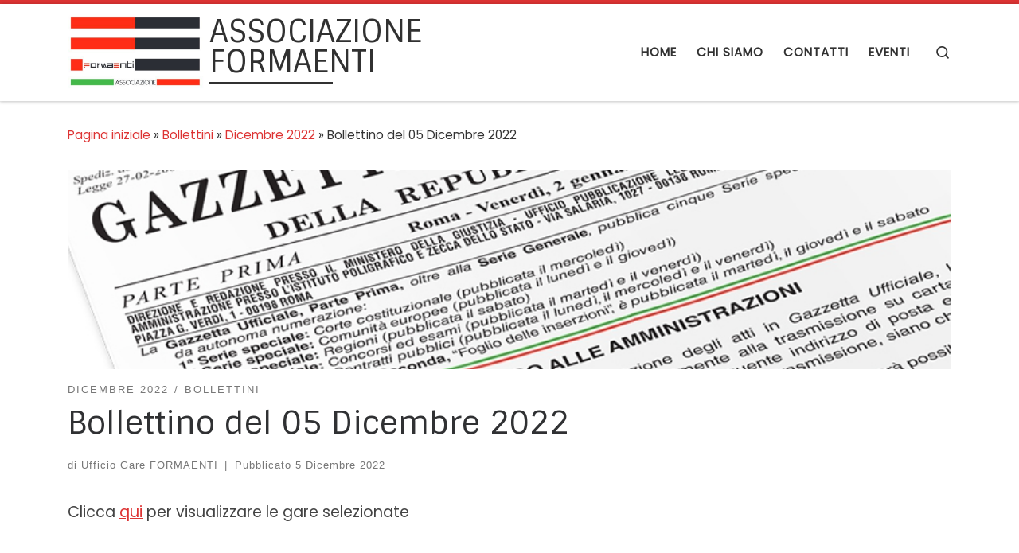

--- FILE ---
content_type: text/html; charset=UTF-8
request_url: http://formaenti.it/bollettino-del-05-dicembre-2022
body_size: 18057
content:
<!DOCTYPE html>
<!--[if IE 7]>
<html class="ie ie7" lang="it-IT">
<![endif]-->
<!--[if IE 8]>
<html class="ie ie8" lang="it-IT">
<![endif]-->
<!--[if !(IE 7) | !(IE 8)  ]><!-->
<html lang="it-IT" class="no-js">
<!--<![endif]-->
  <head>
  <meta charset="UTF-8" />
  <meta http-equiv="X-UA-Compatible" content="IE=EDGE" />
  <meta name="viewport" content="width=device-width, initial-scale=1.0" />
  <link rel="profile"  href="https://gmpg.org/xfn/11" />
  <link rel="pingback" href="http://formaenti.it/xmlrpc.php" />
<script>(function(html){html.className = html.className.replace(/\bno-js\b/,'js')})(document.documentElement);</script>
<title>Bollettino del 05 Dicembre 2022 &#8211; ASSOCIAZIONE FORMAENTI</title>
<meta name='robots' content='max-image-preview:large' />
<link rel="alternate" type="application/rss+xml" title="ASSOCIAZIONE FORMAENTI &raquo; Feed" href="http://formaenti.it/feed" />
<link rel="alternate" type="application/rss+xml" title="ASSOCIAZIONE FORMAENTI &raquo; Feed dei commenti" href="http://formaenti.it/comments/feed" />
<link rel="alternate" type="application/rss+xml" title="ASSOCIAZIONE FORMAENTI &raquo; Bollettino del 05 Dicembre 2022 Feed dei commenti" href="http://formaenti.it/bollettino-del-05-dicembre-2022/feed" />
<link rel="alternate" title="oEmbed (JSON)" type="application/json+oembed" href="http://formaenti.it/wp-json/oembed/1.0/embed?url=http%3A%2F%2Fformaenti.it%2Fbollettino-del-05-dicembre-2022" />
<link rel="alternate" title="oEmbed (XML)" type="text/xml+oembed" href="http://formaenti.it/wp-json/oembed/1.0/embed?url=http%3A%2F%2Fformaenti.it%2Fbollettino-del-05-dicembre-2022&#038;format=xml" />
<style id='wp-img-auto-sizes-contain-inline-css'>
img:is([sizes=auto i],[sizes^="auto," i]){contain-intrinsic-size:3000px 1500px}
/*# sourceURL=wp-img-auto-sizes-contain-inline-css */
</style>
<style id='wp-emoji-styles-inline-css'>

	img.wp-smiley, img.emoji {
		display: inline !important;
		border: none !important;
		box-shadow: none !important;
		height: 1em !important;
		width: 1em !important;
		margin: 0 0.07em !important;
		vertical-align: -0.1em !important;
		background: none !important;
		padding: 0 !important;
	}
/*# sourceURL=wp-emoji-styles-inline-css */
</style>
<link rel='stylesheet' id='wp-block-library-css' href='http://formaenti.it/wp-includes/css/dist/block-library/style.min.css?ver=6.9' media='all' />
<style id='global-styles-inline-css'>
:root{--wp--preset--aspect-ratio--square: 1;--wp--preset--aspect-ratio--4-3: 4/3;--wp--preset--aspect-ratio--3-4: 3/4;--wp--preset--aspect-ratio--3-2: 3/2;--wp--preset--aspect-ratio--2-3: 2/3;--wp--preset--aspect-ratio--16-9: 16/9;--wp--preset--aspect-ratio--9-16: 9/16;--wp--preset--color--black: #000000;--wp--preset--color--cyan-bluish-gray: #abb8c3;--wp--preset--color--white: #ffffff;--wp--preset--color--pale-pink: #f78da7;--wp--preset--color--vivid-red: #cf2e2e;--wp--preset--color--luminous-vivid-orange: #ff6900;--wp--preset--color--luminous-vivid-amber: #fcb900;--wp--preset--color--light-green-cyan: #7bdcb5;--wp--preset--color--vivid-green-cyan: #00d084;--wp--preset--color--pale-cyan-blue: #8ed1fc;--wp--preset--color--vivid-cyan-blue: #0693e3;--wp--preset--color--vivid-purple: #9b51e0;--wp--preset--gradient--vivid-cyan-blue-to-vivid-purple: linear-gradient(135deg,rgb(6,147,227) 0%,rgb(155,81,224) 100%);--wp--preset--gradient--light-green-cyan-to-vivid-green-cyan: linear-gradient(135deg,rgb(122,220,180) 0%,rgb(0,208,130) 100%);--wp--preset--gradient--luminous-vivid-amber-to-luminous-vivid-orange: linear-gradient(135deg,rgb(252,185,0) 0%,rgb(255,105,0) 100%);--wp--preset--gradient--luminous-vivid-orange-to-vivid-red: linear-gradient(135deg,rgb(255,105,0) 0%,rgb(207,46,46) 100%);--wp--preset--gradient--very-light-gray-to-cyan-bluish-gray: linear-gradient(135deg,rgb(238,238,238) 0%,rgb(169,184,195) 100%);--wp--preset--gradient--cool-to-warm-spectrum: linear-gradient(135deg,rgb(74,234,220) 0%,rgb(151,120,209) 20%,rgb(207,42,186) 40%,rgb(238,44,130) 60%,rgb(251,105,98) 80%,rgb(254,248,76) 100%);--wp--preset--gradient--blush-light-purple: linear-gradient(135deg,rgb(255,206,236) 0%,rgb(152,150,240) 100%);--wp--preset--gradient--blush-bordeaux: linear-gradient(135deg,rgb(254,205,165) 0%,rgb(254,45,45) 50%,rgb(107,0,62) 100%);--wp--preset--gradient--luminous-dusk: linear-gradient(135deg,rgb(255,203,112) 0%,rgb(199,81,192) 50%,rgb(65,88,208) 100%);--wp--preset--gradient--pale-ocean: linear-gradient(135deg,rgb(255,245,203) 0%,rgb(182,227,212) 50%,rgb(51,167,181) 100%);--wp--preset--gradient--electric-grass: linear-gradient(135deg,rgb(202,248,128) 0%,rgb(113,206,126) 100%);--wp--preset--gradient--midnight: linear-gradient(135deg,rgb(2,3,129) 0%,rgb(40,116,252) 100%);--wp--preset--font-size--small: 13px;--wp--preset--font-size--medium: 20px;--wp--preset--font-size--large: 36px;--wp--preset--font-size--x-large: 42px;--wp--preset--spacing--20: 0.44rem;--wp--preset--spacing--30: 0.67rem;--wp--preset--spacing--40: 1rem;--wp--preset--spacing--50: 1.5rem;--wp--preset--spacing--60: 2.25rem;--wp--preset--spacing--70: 3.38rem;--wp--preset--spacing--80: 5.06rem;--wp--preset--shadow--natural: 6px 6px 9px rgba(0, 0, 0, 0.2);--wp--preset--shadow--deep: 12px 12px 50px rgba(0, 0, 0, 0.4);--wp--preset--shadow--sharp: 6px 6px 0px rgba(0, 0, 0, 0.2);--wp--preset--shadow--outlined: 6px 6px 0px -3px rgb(255, 255, 255), 6px 6px rgb(0, 0, 0);--wp--preset--shadow--crisp: 6px 6px 0px rgb(0, 0, 0);}:where(.is-layout-flex){gap: 0.5em;}:where(.is-layout-grid){gap: 0.5em;}body .is-layout-flex{display: flex;}.is-layout-flex{flex-wrap: wrap;align-items: center;}.is-layout-flex > :is(*, div){margin: 0;}body .is-layout-grid{display: grid;}.is-layout-grid > :is(*, div){margin: 0;}:where(.wp-block-columns.is-layout-flex){gap: 2em;}:where(.wp-block-columns.is-layout-grid){gap: 2em;}:where(.wp-block-post-template.is-layout-flex){gap: 1.25em;}:where(.wp-block-post-template.is-layout-grid){gap: 1.25em;}.has-black-color{color: var(--wp--preset--color--black) !important;}.has-cyan-bluish-gray-color{color: var(--wp--preset--color--cyan-bluish-gray) !important;}.has-white-color{color: var(--wp--preset--color--white) !important;}.has-pale-pink-color{color: var(--wp--preset--color--pale-pink) !important;}.has-vivid-red-color{color: var(--wp--preset--color--vivid-red) !important;}.has-luminous-vivid-orange-color{color: var(--wp--preset--color--luminous-vivid-orange) !important;}.has-luminous-vivid-amber-color{color: var(--wp--preset--color--luminous-vivid-amber) !important;}.has-light-green-cyan-color{color: var(--wp--preset--color--light-green-cyan) !important;}.has-vivid-green-cyan-color{color: var(--wp--preset--color--vivid-green-cyan) !important;}.has-pale-cyan-blue-color{color: var(--wp--preset--color--pale-cyan-blue) !important;}.has-vivid-cyan-blue-color{color: var(--wp--preset--color--vivid-cyan-blue) !important;}.has-vivid-purple-color{color: var(--wp--preset--color--vivid-purple) !important;}.has-black-background-color{background-color: var(--wp--preset--color--black) !important;}.has-cyan-bluish-gray-background-color{background-color: var(--wp--preset--color--cyan-bluish-gray) !important;}.has-white-background-color{background-color: var(--wp--preset--color--white) !important;}.has-pale-pink-background-color{background-color: var(--wp--preset--color--pale-pink) !important;}.has-vivid-red-background-color{background-color: var(--wp--preset--color--vivid-red) !important;}.has-luminous-vivid-orange-background-color{background-color: var(--wp--preset--color--luminous-vivid-orange) !important;}.has-luminous-vivid-amber-background-color{background-color: var(--wp--preset--color--luminous-vivid-amber) !important;}.has-light-green-cyan-background-color{background-color: var(--wp--preset--color--light-green-cyan) !important;}.has-vivid-green-cyan-background-color{background-color: var(--wp--preset--color--vivid-green-cyan) !important;}.has-pale-cyan-blue-background-color{background-color: var(--wp--preset--color--pale-cyan-blue) !important;}.has-vivid-cyan-blue-background-color{background-color: var(--wp--preset--color--vivid-cyan-blue) !important;}.has-vivid-purple-background-color{background-color: var(--wp--preset--color--vivid-purple) !important;}.has-black-border-color{border-color: var(--wp--preset--color--black) !important;}.has-cyan-bluish-gray-border-color{border-color: var(--wp--preset--color--cyan-bluish-gray) !important;}.has-white-border-color{border-color: var(--wp--preset--color--white) !important;}.has-pale-pink-border-color{border-color: var(--wp--preset--color--pale-pink) !important;}.has-vivid-red-border-color{border-color: var(--wp--preset--color--vivid-red) !important;}.has-luminous-vivid-orange-border-color{border-color: var(--wp--preset--color--luminous-vivid-orange) !important;}.has-luminous-vivid-amber-border-color{border-color: var(--wp--preset--color--luminous-vivid-amber) !important;}.has-light-green-cyan-border-color{border-color: var(--wp--preset--color--light-green-cyan) !important;}.has-vivid-green-cyan-border-color{border-color: var(--wp--preset--color--vivid-green-cyan) !important;}.has-pale-cyan-blue-border-color{border-color: var(--wp--preset--color--pale-cyan-blue) !important;}.has-vivid-cyan-blue-border-color{border-color: var(--wp--preset--color--vivid-cyan-blue) !important;}.has-vivid-purple-border-color{border-color: var(--wp--preset--color--vivid-purple) !important;}.has-vivid-cyan-blue-to-vivid-purple-gradient-background{background: var(--wp--preset--gradient--vivid-cyan-blue-to-vivid-purple) !important;}.has-light-green-cyan-to-vivid-green-cyan-gradient-background{background: var(--wp--preset--gradient--light-green-cyan-to-vivid-green-cyan) !important;}.has-luminous-vivid-amber-to-luminous-vivid-orange-gradient-background{background: var(--wp--preset--gradient--luminous-vivid-amber-to-luminous-vivid-orange) !important;}.has-luminous-vivid-orange-to-vivid-red-gradient-background{background: var(--wp--preset--gradient--luminous-vivid-orange-to-vivid-red) !important;}.has-very-light-gray-to-cyan-bluish-gray-gradient-background{background: var(--wp--preset--gradient--very-light-gray-to-cyan-bluish-gray) !important;}.has-cool-to-warm-spectrum-gradient-background{background: var(--wp--preset--gradient--cool-to-warm-spectrum) !important;}.has-blush-light-purple-gradient-background{background: var(--wp--preset--gradient--blush-light-purple) !important;}.has-blush-bordeaux-gradient-background{background: var(--wp--preset--gradient--blush-bordeaux) !important;}.has-luminous-dusk-gradient-background{background: var(--wp--preset--gradient--luminous-dusk) !important;}.has-pale-ocean-gradient-background{background: var(--wp--preset--gradient--pale-ocean) !important;}.has-electric-grass-gradient-background{background: var(--wp--preset--gradient--electric-grass) !important;}.has-midnight-gradient-background{background: var(--wp--preset--gradient--midnight) !important;}.has-small-font-size{font-size: var(--wp--preset--font-size--small) !important;}.has-medium-font-size{font-size: var(--wp--preset--font-size--medium) !important;}.has-large-font-size{font-size: var(--wp--preset--font-size--large) !important;}.has-x-large-font-size{font-size: var(--wp--preset--font-size--x-large) !important;}
/*# sourceURL=global-styles-inline-css */
</style>

<style id='classic-theme-styles-inline-css'>
/*! This file is auto-generated */
.wp-block-button__link{color:#fff;background-color:#32373c;border-radius:9999px;box-shadow:none;text-decoration:none;padding:calc(.667em + 2px) calc(1.333em + 2px);font-size:1.125em}.wp-block-file__button{background:#32373c;color:#fff;text-decoration:none}
/*# sourceURL=/wp-includes/css/classic-themes.min.css */
</style>
<link rel='stylesheet' id='contact-form-7-css' href='http://formaenti.it/wp-content/plugins/contact-form-7/includes/css/styles.css?ver=5.6.3' media='all' />
<link rel='stylesheet' id='customizr-main-css' href='http://formaenti.it/wp-content/themes/customizr/assets/front/css/style.min.css?ver=4.4.21' media='all' />
<style id='customizr-main-inline-css'>
::-moz-selection{background-color:#dd3333}::selection{background-color:#dd3333}a,.btn-skin:active,.btn-skin:focus,.btn-skin:hover,.btn-skin.inverted,.grid-container__classic .post-type__icon,.post-type__icon:hover .icn-format,.grid-container__classic .post-type__icon:hover .icn-format,[class*='grid-container__'] .entry-title a.czr-title:hover,input[type=checkbox]:checked::before{color:#dd3333}.czr-css-loader > div ,.btn-skin,.btn-skin:active,.btn-skin:focus,.btn-skin:hover,.btn-skin-h-dark,.btn-skin-h-dark.inverted:active,.btn-skin-h-dark.inverted:focus,.btn-skin-h-dark.inverted:hover{border-color:#dd3333}.tc-header.border-top{border-top-color:#dd3333}[class*='grid-container__'] .entry-title a:hover::after,.grid-container__classic .post-type__icon,.btn-skin,.btn-skin.inverted:active,.btn-skin.inverted:focus,.btn-skin.inverted:hover,.btn-skin-h-dark,.btn-skin-h-dark.inverted:active,.btn-skin-h-dark.inverted:focus,.btn-skin-h-dark.inverted:hover,.sidebar .widget-title::after,input[type=radio]:checked::before{background-color:#dd3333}.btn-skin-light:active,.btn-skin-light:focus,.btn-skin-light:hover,.btn-skin-light.inverted{color:#e87575}input:not([type='submit']):not([type='button']):not([type='number']):not([type='checkbox']):not([type='radio']):focus,textarea:focus,.btn-skin-light,.btn-skin-light.inverted,.btn-skin-light:active,.btn-skin-light:focus,.btn-skin-light:hover,.btn-skin-light.inverted:active,.btn-skin-light.inverted:focus,.btn-skin-light.inverted:hover{border-color:#e87575}.btn-skin-light,.btn-skin-light.inverted:active,.btn-skin-light.inverted:focus,.btn-skin-light.inverted:hover{background-color:#e87575}.btn-skin-lightest:active,.btn-skin-lightest:focus,.btn-skin-lightest:hover,.btn-skin-lightest.inverted{color:#ec8a8a}.btn-skin-lightest,.btn-skin-lightest.inverted,.btn-skin-lightest:active,.btn-skin-lightest:focus,.btn-skin-lightest:hover,.btn-skin-lightest.inverted:active,.btn-skin-lightest.inverted:focus,.btn-skin-lightest.inverted:hover{border-color:#ec8a8a}.btn-skin-lightest,.btn-skin-lightest.inverted:active,.btn-skin-lightest.inverted:focus,.btn-skin-lightest.inverted:hover{background-color:#ec8a8a}.pagination,a:hover,a:focus,a:active,.btn-skin-dark:active,.btn-skin-dark:focus,.btn-skin-dark:hover,.btn-skin-dark.inverted,.btn-skin-dark-oh:active,.btn-skin-dark-oh:focus,.btn-skin-dark-oh:hover,.post-info a:not(.btn):hover,.grid-container__classic .post-type__icon .icn-format,[class*='grid-container__'] .hover .entry-title a,.widget-area a:not(.btn):hover,a.czr-format-link:hover,.format-link.hover a.czr-format-link,button[type=submit]:hover,button[type=submit]:active,button[type=submit]:focus,input[type=submit]:hover,input[type=submit]:active,input[type=submit]:focus,.tabs .nav-link:hover,.tabs .nav-link.active,.tabs .nav-link.active:hover,.tabs .nav-link.active:focus{color:#b51e1e}.grid-container__classic.tc-grid-border .grid__item,.btn-skin-dark,.btn-skin-dark.inverted,button[type=submit],input[type=submit],.btn-skin-dark:active,.btn-skin-dark:focus,.btn-skin-dark:hover,.btn-skin-dark.inverted:active,.btn-skin-dark.inverted:focus,.btn-skin-dark.inverted:hover,.btn-skin-h-dark:active,.btn-skin-h-dark:focus,.btn-skin-h-dark:hover,.btn-skin-h-dark.inverted,.btn-skin-h-dark.inverted,.btn-skin-h-dark.inverted,.btn-skin-dark-oh:active,.btn-skin-dark-oh:focus,.btn-skin-dark-oh:hover,.btn-skin-dark-oh.inverted:active,.btn-skin-dark-oh.inverted:focus,.btn-skin-dark-oh.inverted:hover,button[type=submit]:hover,button[type=submit]:active,button[type=submit]:focus,input[type=submit]:hover,input[type=submit]:active,input[type=submit]:focus{border-color:#b51e1e}.btn-skin-dark,.btn-skin-dark.inverted:active,.btn-skin-dark.inverted:focus,.btn-skin-dark.inverted:hover,.btn-skin-h-dark:active,.btn-skin-h-dark:focus,.btn-skin-h-dark:hover,.btn-skin-h-dark.inverted,.btn-skin-h-dark.inverted,.btn-skin-h-dark.inverted,.btn-skin-dark-oh.inverted:active,.btn-skin-dark-oh.inverted:focus,.btn-skin-dark-oh.inverted:hover,.grid-container__classic .post-type__icon:hover,button[type=submit],input[type=submit],.czr-link-hover-underline .widgets-list-layout-links a:not(.btn)::before,.czr-link-hover-underline .widget_archive a:not(.btn)::before,.czr-link-hover-underline .widget_nav_menu a:not(.btn)::before,.czr-link-hover-underline .widget_rss ul a:not(.btn)::before,.czr-link-hover-underline .widget_recent_entries a:not(.btn)::before,.czr-link-hover-underline .widget_categories a:not(.btn)::before,.czr-link-hover-underline .widget_meta a:not(.btn)::before,.czr-link-hover-underline .widget_recent_comments a:not(.btn)::before,.czr-link-hover-underline .widget_pages a:not(.btn)::before,.czr-link-hover-underline .widget_calendar a:not(.btn)::before,[class*='grid-container__'] .hover .entry-title a::after,a.czr-format-link::before,.comment-author a::before,.comment-link::before,.tabs .nav-link.active::before{background-color:#b51e1e}.btn-skin-dark-shaded:active,.btn-skin-dark-shaded:focus,.btn-skin-dark-shaded:hover,.btn-skin-dark-shaded.inverted{background-color:rgba(181,30,30,0.2)}.btn-skin-dark-shaded,.btn-skin-dark-shaded.inverted:active,.btn-skin-dark-shaded.inverted:focus,.btn-skin-dark-shaded.inverted:hover{background-color:rgba(181,30,30,0.8)}.navbar-brand,.header-tagline,h1,h2,h3,.tc-dropcap { font-family : 'Sintony'; }
body { font-family : 'Poppins'; }

              body {
                font-size : 1.00rem;
                line-height : 1.5em;
              }

.tc-header.border-top { border-top-width: 5px; border-top-style: solid }
.tc-singular-thumbnail-wrapper .entry-media__wrapper {
                max-height: 200px;
                height :200px
              }

@media (min-width: 576px ){
.tc-singular-thumbnail-wrapper .entry-media__wrapper {
                  max-height: 250px;
                  height :250px
                }
}

#czr-push-footer { display: none; visibility: hidden; }
        .czr-sticky-footer #czr-push-footer.sticky-footer-enabled { display: block; }
        
/*# sourceURL=customizr-main-inline-css */
</style>
<link rel='stylesheet' id='jquery-lazyloadxt-spinner-css-css' href='//formaenti.it/wp-content/plugins/a3-lazy-load/assets/css/jquery.lazyloadxt.spinner.css?ver=6.9' media='all' />
<link rel='stylesheet' id='um_fonticons_ii-css' href='http://formaenti.it/wp-content/plugins/ultimate-member/assets/css/um-fonticons-ii.css?ver=2.6.7' media='all' />
<link rel='stylesheet' id='um_fonticons_fa-css' href='http://formaenti.it/wp-content/plugins/ultimate-member/assets/css/um-fonticons-fa.css?ver=2.6.7' media='all' />
<link rel='stylesheet' id='select2-css' href='http://formaenti.it/wp-content/plugins/ultimate-member/assets/css/select2/select2.min.css?ver=4.0.13' media='all' />
<link rel='stylesheet' id='um_crop-css' href='http://formaenti.it/wp-content/plugins/ultimate-member/assets/css/um-crop.css?ver=2.6.7' media='all' />
<link rel='stylesheet' id='um_modal-css' href='http://formaenti.it/wp-content/plugins/ultimate-member/assets/css/um-modal.css?ver=2.6.7' media='all' />
<link rel='stylesheet' id='um_styles-css' href='http://formaenti.it/wp-content/plugins/ultimate-member/assets/css/um-styles.css?ver=2.6.7' media='all' />
<link rel='stylesheet' id='um_profile-css' href='http://formaenti.it/wp-content/plugins/ultimate-member/assets/css/um-profile.css?ver=2.6.7' media='all' />
<link rel='stylesheet' id='um_account-css' href='http://formaenti.it/wp-content/plugins/ultimate-member/assets/css/um-account.css?ver=2.6.7' media='all' />
<link rel='stylesheet' id='um_misc-css' href='http://formaenti.it/wp-content/plugins/ultimate-member/assets/css/um-misc.css?ver=2.6.7' media='all' />
<link rel='stylesheet' id='um_fileupload-css' href='http://formaenti.it/wp-content/plugins/ultimate-member/assets/css/um-fileupload.css?ver=2.6.7' media='all' />
<link rel='stylesheet' id='um_datetime-css' href='http://formaenti.it/wp-content/plugins/ultimate-member/assets/css/pickadate/default.css?ver=2.6.7' media='all' />
<link rel='stylesheet' id='um_datetime_date-css' href='http://formaenti.it/wp-content/plugins/ultimate-member/assets/css/pickadate/default.date.css?ver=2.6.7' media='all' />
<link rel='stylesheet' id='um_datetime_time-css' href='http://formaenti.it/wp-content/plugins/ultimate-member/assets/css/pickadate/default.time.css?ver=2.6.7' media='all' />
<link rel='stylesheet' id='um_raty-css' href='http://formaenti.it/wp-content/plugins/ultimate-member/assets/css/um-raty.css?ver=2.6.7' media='all' />
<link rel='stylesheet' id='um_scrollbar-css' href='http://formaenti.it/wp-content/plugins/ultimate-member/assets/css/simplebar.css?ver=2.6.7' media='all' />
<link rel='stylesheet' id='um_tipsy-css' href='http://formaenti.it/wp-content/plugins/ultimate-member/assets/css/um-tipsy.css?ver=2.6.7' media='all' />
<link rel='stylesheet' id='um_responsive-css' href='http://formaenti.it/wp-content/plugins/ultimate-member/assets/css/um-responsive.css?ver=2.6.7' media='all' />
<link rel='stylesheet' id='um_default_css-css' href='http://formaenti.it/wp-content/plugins/ultimate-member/assets/css/um-old-default.css?ver=2.6.7' media='all' />
<script src="http://formaenti.it/wp-content/plugins/1and1-wordpress-assistant/js/cookies.js?ver=6.9" id="1and1-wp-cookies-js"></script>
<script id="nb-jquery" src="http://formaenti.it/wp-includes/js/jquery/jquery.min.js?ver=3.7.1" id="jquery-core-js"></script>
<script src="http://formaenti.it/wp-includes/js/jquery/jquery-migrate.min.js?ver=3.4.1" id="jquery-migrate-js"></script>
<script src="http://formaenti.it/wp-content/themes/customizr/assets/front/js/libs/modernizr.min.js?ver=4.4.21" id="modernizr-js"></script>
<script src="http://formaenti.it/wp-includes/js/underscore.min.js?ver=1.13.7" id="underscore-js"></script>
<script id="tc-scripts-js-extra">
var CZRParams = {"assetsPath":"http://formaenti.it/wp-content/themes/customizr/assets/front/","mainScriptUrl":"http://formaenti.it/wp-content/themes/customizr/assets/front/js/tc-scripts.min.js?4.4.21","deferFontAwesome":"1","fontAwesomeUrl":"http://formaenti.it/wp-content/themes/customizr/assets/shared/fonts/fa/css/fontawesome-all.min.css?4.4.21","_disabled":[],"centerSliderImg":"1","isLightBoxEnabled":"1","SmoothScroll":{"Enabled":true,"Options":{"touchpadSupport":false}},"isAnchorScrollEnabled":"1","anchorSmoothScrollExclude":{"simple":["[class*=edd]",".carousel-control","[data-toggle=\"modal\"]","[data-toggle=\"dropdown\"]","[data-toggle=\"czr-dropdown\"]","[data-toggle=\"tooltip\"]","[data-toggle=\"popover\"]","[data-toggle=\"collapse\"]","[data-toggle=\"czr-collapse\"]","[data-toggle=\"tab\"]","[data-toggle=\"pill\"]","[data-toggle=\"czr-pill\"]","[class*=upme]","[class*=um-]"],"deep":{"classes":[],"ids":[]}},"timerOnScrollAllBrowsers":"1","centerAllImg":"1","HasComments":"","LoadModernizr":"1","stickyHeader":"","extLinksStyle":"","extLinksTargetExt":"","extLinksSkipSelectors":{"classes":["btn","button"],"ids":[]},"dropcapEnabled":"","dropcapWhere":{"post":"","page":""},"dropcapMinWords":"","dropcapSkipSelectors":{"tags":["IMG","IFRAME","H1","H2","H3","H4","H5","H6","BLOCKQUOTE","UL","OL"],"classes":["btn"],"id":[]},"imgSmartLoadEnabled":"","imgSmartLoadOpts":{"parentSelectors":["[class*=grid-container], .article-container",".__before_main_wrapper",".widget-front",".post-related-articles",".tc-singular-thumbnail-wrapper",".sek-module-inner"],"opts":{"excludeImg":[".tc-holder-img"]}},"imgSmartLoadsForSliders":"1","pluginCompats":[],"isWPMobile":"","menuStickyUserSettings":{"desktop":"stick_up","mobile":"stick_up"},"adminAjaxUrl":"http://formaenti.it/wp-admin/admin-ajax.php","ajaxUrl":"http://formaenti.it/?czrajax=1","frontNonce":{"id":"CZRFrontNonce","handle":"b04e0999f2"},"isDevMode":"","isModernStyle":"1","i18n":{"Permanently dismiss":"Ignora in modo permanente"},"frontNotifications":{"welcome":{"enabled":false,"content":"","dismissAction":"dismiss_welcome_note_front"}},"preloadGfonts":"1","googleFonts":"Sintony%7CPoppins","version":"4.4.21"};
//# sourceURL=tc-scripts-js-extra
</script>
<script src="http://formaenti.it/wp-content/themes/customizr/assets/front/js/tc-scripts.min.js?ver=4.4.21" id="tc-scripts-js" defer></script>
<script src="http://formaenti.it/wp-content/plugins/ultimate-member/assets/js/um-gdpr.min.js?ver=2.6.7" id="um-gdpr-js"></script>
<link rel="https://api.w.org/" href="http://formaenti.it/wp-json/" /><link rel="alternate" title="JSON" type="application/json" href="http://formaenti.it/wp-json/wp/v2/posts/3615" /><link rel="EditURI" type="application/rsd+xml" title="RSD" href="http://formaenti.it/xmlrpc.php?rsd" />
<meta name="generator" content="WordPress 6.9" />
<link rel="canonical" href="http://formaenti.it/bollettino-del-05-dicembre-2022" />
<link rel='shortlink' href='http://formaenti.it/?p=3615' />
		<style type="text/css">
			.um_request_name {
				display: none !important;
			}
		</style>
	              <link rel="preload" as="font" type="font/woff2" href="http://formaenti.it/wp-content/themes/customizr/assets/shared/fonts/customizr/customizr.woff2?128396981" crossorigin="anonymous"/>
            <style type="text/css">.broken_link, a.broken_link {
	text-decoration: line-through;
}</style><link rel="icon" href="http://formaenti.it/wp-content/uploads/2019/01/cropped-Logo_FORMAENTI-2-32x32.jpg" sizes="32x32" />
<link rel="icon" href="http://formaenti.it/wp-content/uploads/2019/01/cropped-Logo_FORMAENTI-2-192x192.jpg" sizes="192x192" />
<link rel="apple-touch-icon" href="http://formaenti.it/wp-content/uploads/2019/01/cropped-Logo_FORMAENTI-2-180x180.jpg" />
<meta name="msapplication-TileImage" content="http://formaenti.it/wp-content/uploads/2019/01/cropped-Logo_FORMAENTI-2-270x270.jpg" />
</head>

  <body class="nb-3-3-2 nimble-no-local-data-skp__post_post_3615 nimble-no-group-site-tmpl-skp__all_post wp-singular post-template-default single single-post postid-3615 single-format-standard wp-custom-logo wp-embed-responsive wp-theme-customizr sek-hide-rc-badge czr-link-hover-underline header-skin-light footer-skin-dark czr-no-sidebar tc-center-images czr-full-layout customizr-4-4-21 czr-sticky-footer elementor-default elementor-kit-1213">
          <a class="screen-reader-text skip-link" href="#content">Passa al contenuto</a>
    
    
    <div id="tc-page-wrap" class="">

      <header class="tpnav-header__header tc-header sl-logo_left sticky-brand-shrink-on sticky-transparent border-top czr-submenu-fade czr-submenu-move" >
        <div class="primary-navbar__wrapper d-none d-lg-block has-horizontal-menu has-branding-aside desktop-sticky" >
  <div class="container">
    <div class="row align-items-center flex-row primary-navbar__row">
      <div class="branding__container col col-auto" >
  <div class="branding align-items-center flex-column ">
    <div class="branding-row d-flex flex-row align-items-center align-self-start">
      <div class="navbar-brand col-auto " >
  <a class="navbar-brand-sitelogo" href="http://formaenti.it/"  aria-label="ASSOCIAZIONE FORMAENTI | " >
    <img src="http://formaenti.it/wp-content/uploads/2019/01/cropped-Logo_FORMAENTI-1.jpg" alt="Pagina iniziale" class="" width="547" height="320" style="max-width:250px;max-height:100px" data-no-retina>  </a>
</div>
          <div class="branding-aside col-auto flex-column d-flex">
          <span class="navbar-brand col-auto " >
    <a class="navbar-brand-sitename  czr-underline" href="http://formaenti.it/">
    <span>ASSOCIAZIONE FORMAENTI</span>
  </a>
</span>
          </div>
                </div>
      </div>
</div>
      <div class="primary-nav__container justify-content-lg-around col col-lg-auto flex-lg-column" >
  <div class="primary-nav__wrapper flex-lg-row align-items-center justify-content-end">
              <nav class="primary-nav__nav col" id="primary-nav">
          <div class="nav__menu-wrapper primary-nav__menu-wrapper justify-content-end czr-open-on-hover" >
<ul id="main-menu" class="primary-nav__menu regular-nav nav__menu nav"><li id="menu-item-1272" class="menu-item menu-item-type-custom menu-item-object-custom menu-item-home menu-item-1272"><a href="http://formaenti.it" class="nav__link"><span class="nav__title">Home</span></a></li>
<li id="menu-item-1275" class="menu-item menu-item-type-post_type menu-item-object-page menu-item-1275"><a href="http://formaenti.it/chi-siamo" class="nav__link"><span class="nav__title">CHI SIAMO</span></a></li>
<li id="menu-item-1274" class="menu-item menu-item-type-post_type menu-item-object-page menu-item-1274"><a href="http://formaenti.it/contatti" class="nav__link"><span class="nav__title">CONTATTI</span></a></li>
<li id="menu-item-1273" class="menu-item menu-item-type-post_type menu-item-object-page menu-item-1273"><a href="http://formaenti.it/eventi" class="nav__link"><span class="nav__title">EVENTI</span></a></li>
</ul></div>        </nav>
    <div class="primary-nav__utils nav__utils col-auto" >
    <ul class="nav utils flex-row flex-nowrap regular-nav">
      <li class="nav__search " >
  <a href="#" class="search-toggle_btn icn-search czr-overlay-toggle_btn"  aria-expanded="false"><span class="sr-only">Search</span></a>
        <div class="czr-search-expand">
      <div class="czr-search-expand-inner"><div class="search-form__container " >
  <form action="http://formaenti.it/" method="get" class="czr-form search-form">
    <div class="form-group czr-focus">
            <label for="s-6967837c5a54e" id="lsearch-6967837c5a54e">
        <span class="screen-reader-text">Cerca</span>
        <input id="s-6967837c5a54e" class="form-control czr-search-field" name="s" type="search" value="" aria-describedby="lsearch-6967837c5a54e" placeholder="Cerca &hellip;">
      </label>
      <button type="submit" class="button"><i class="icn-search"></i><span class="screen-reader-text">Cerca &hellip;</span></button>
    </div>
  </form>
</div></div>
    </div>
    </li>
    </ul>
</div>  </div>
</div>
    </div>
  </div>
</div>    <div class="mobile-navbar__wrapper d-lg-none mobile-sticky" >
    <div class="branding__container justify-content-between align-items-center container" >
  <div class="branding flex-column">
    <div class="branding-row d-flex align-self-start flex-row align-items-center">
      <div class="navbar-brand col-auto " >
  <a class="navbar-brand-sitelogo" href="http://formaenti.it/"  aria-label="ASSOCIAZIONE FORMAENTI | " >
    <img src="http://formaenti.it/wp-content/uploads/2019/01/cropped-Logo_FORMAENTI-1.jpg" alt="Pagina iniziale" class="" width="547" height="320" style="max-width:250px;max-height:100px" data-no-retina>  </a>
</div>
            <div class="branding-aside col-auto">
              <span class="navbar-brand col-auto " >
    <a class="navbar-brand-sitename  czr-underline" href="http://formaenti.it/">
    <span>ASSOCIAZIONE FORMAENTI</span>
  </a>
</span>
            </div>
            </div>
      </div>
  <div class="mobile-utils__wrapper nav__utils regular-nav">
    <ul class="nav utils row flex-row flex-nowrap">
      <li class="nav__search " >
  <a href="#" class="search-toggle_btn icn-search czr-dropdown" data-aria-haspopup="true" aria-expanded="false"><span class="sr-only">Search</span></a>
        <div class="czr-search-expand">
      <div class="czr-search-expand-inner"><div class="search-form__container " >
  <form action="http://formaenti.it/" method="get" class="czr-form search-form">
    <div class="form-group czr-focus">
            <label for="s-6967837c5aa07" id="lsearch-6967837c5aa07">
        <span class="screen-reader-text">Cerca</span>
        <input id="s-6967837c5aa07" class="form-control czr-search-field" name="s" type="search" value="" aria-describedby="lsearch-6967837c5aa07" placeholder="Cerca &hellip;">
      </label>
      <button type="submit" class="button"><i class="icn-search"></i><span class="screen-reader-text">Cerca &hellip;</span></button>
    </div>
  </form>
</div></div>
    </div>
        <ul class="dropdown-menu czr-dropdown-menu">
      <li class="header-search__container container">
  <div class="search-form__container " >
  <form action="http://formaenti.it/" method="get" class="czr-form search-form">
    <div class="form-group czr-focus">
            <label for="s-6967837c5ab43" id="lsearch-6967837c5ab43">
        <span class="screen-reader-text">Cerca</span>
        <input id="s-6967837c5ab43" class="form-control czr-search-field" name="s" type="search" value="" aria-describedby="lsearch-6967837c5ab43" placeholder="Cerca &hellip;">
      </label>
      <button type="submit" class="button"><i class="icn-search"></i><span class="screen-reader-text">Cerca &hellip;</span></button>
    </div>
  </form>
</div></li>    </ul>
  </li>
<li class="hamburger-toggler__container " >
  <button class="ham-toggler-menu czr-collapsed" data-toggle="czr-collapse" data-target="#mobile-nav"><span class="ham__toggler-span-wrapper"><span class="line line-1"></span><span class="line line-2"></span><span class="line line-3"></span></span><span class="screen-reader-text">Menu</span></button>
</li>
    </ul>
  </div>
</div>
<div class="mobile-nav__container " >
   <nav class="mobile-nav__nav flex-column czr-collapse" id="mobile-nav">
      <div class="mobile-nav__inner container">
      <div class="nav__menu-wrapper mobile-nav__menu-wrapper czr-open-on-click" >
<ul id="mobile-nav-menu" class="mobile-nav__menu vertical-nav nav__menu flex-column nav"><li class="menu-item menu-item-type-custom menu-item-object-custom menu-item-home menu-item-1272"><a href="http://formaenti.it" class="nav__link"><span class="nav__title">Home</span></a></li>
<li class="menu-item menu-item-type-post_type menu-item-object-page menu-item-1275"><a href="http://formaenti.it/chi-siamo" class="nav__link"><span class="nav__title">CHI SIAMO</span></a></li>
<li class="menu-item menu-item-type-post_type menu-item-object-page menu-item-1274"><a href="http://formaenti.it/contatti" class="nav__link"><span class="nav__title">CONTATTI</span></a></li>
<li class="menu-item menu-item-type-post_type menu-item-object-page menu-item-1273"><a href="http://formaenti.it/eventi" class="nav__link"><span class="nav__title">EVENTI</span></a></li>
</ul></div>      </div>
  </nav>
</div></div></header>


  
    <div id="main-wrapper" class="section">

                      

          <div class="czr-hot-crumble container page-breadcrumbs" role="navigation" >
  <div class="row">
        <nav class="breadcrumbs col-12"><span class="trail-begin"><a href="http://formaenti.it" title="ASSOCIAZIONE FORMAENTI" rel="home" class="trail-begin">Pagina iniziale</a></span> <span class="sep">&raquo;</span> <a href="http://formaenti.it/category/bollettini" title="Bollettini">Bollettini</a> <span class="sep">&raquo;</span> <a href="http://formaenti.it/category/bollettini/dicembre-2022" title="Dicembre 2022">Dicembre 2022</a> <span class="sep">&raquo;</span> <span class="trail-end">Bollettino del 05 Dicembre 2022</span></nav>  </div>
</div>
          <div class="container" role="main">

            
            <div class="flex-row row column-content-wrapper">

                
                <div id="content" class="col-12 article-container">

                  <article id="post-3615" class="post-3615 post type-post status-publish format-standard has-post-thumbnail category-dicembre-2022 category-bollettini czr-hentry" >
    <header class="entry-header " >
  <div class="entry-header-inner">
    <section class="tc-thumbnail entry-media__holder tc-singular-thumbnail-wrapper __before_regular_heading_title" >
  <div class="entry-media__wrapper czr__r-i js-centering">
  <img width="800" height="600" src="//formaenti.it/wp-content/plugins/a3-lazy-load/assets/images/lazy_placeholder.gif" data-lazy-type="image" data-src="http://formaenti.it/wp-content/uploads/2020/04/gazzettaufficiale-333852.jpg" class="lazy lazy-hidden attachment-full size-full no-lazy wp-post-image" alt="" decoding="async" fetchpriority="high" srcset="" data-srcset="http://formaenti.it/wp-content/uploads/2020/04/gazzettaufficiale-333852.jpg 800w, http://formaenti.it/wp-content/uploads/2020/04/gazzettaufficiale-333852-300x225.jpg 300w, http://formaenti.it/wp-content/uploads/2020/04/gazzettaufficiale-333852-768x576.jpg 768w" sizes="(max-width: 800px) 100vw, 800px" /><noscript><img width="800" height="600" src="http://formaenti.it/wp-content/uploads/2020/04/gazzettaufficiale-333852.jpg" class="attachment-full size-full no-lazy wp-post-image" alt="" decoding="async" fetchpriority="high" srcset="http://formaenti.it/wp-content/uploads/2020/04/gazzettaufficiale-333852.jpg 800w, http://formaenti.it/wp-content/uploads/2020/04/gazzettaufficiale-333852-300x225.jpg 300w, http://formaenti.it/wp-content/uploads/2020/04/gazzettaufficiale-333852-768x576.jpg 768w" sizes="(max-width: 800px) 100vw, 800px" /></noscript>  </div>
</section>            <div class="tax__container post-info entry-meta">
          <a class="tax__link" href="http://formaenti.it/category/bollettini/dicembre-2022" title="Vedi tutti gli articoli nel Dicembre 2022"> <span>Dicembre 2022</span> </a><a class="tax__link" href="http://formaenti.it/category/bollettini" title="Vedi tutti gli articoli nel Bollettini"> <span>Bollettini</span> </a>        </div>
        <h1 class="entry-title">Bollettino del 05 Dicembre 2022</h1>
        <div class="header-bottom">
      <div class="post-info">
                  <span class="entry-meta">
        <span class="author-meta">di <span class="author vcard"><span class="author_name"><a class="url fn n" href="http://formaenti.it/author/adformaenti-2019" title="Vedi tutti gli articoli di Ufficio Gare FORMAENTI" rel="author">Ufficio Gare FORMAENTI</a></span></span></span><span class="v-separator">|</span>Pubblicato <a href="http://formaenti.it/2022/12/05" title="10:48" rel="bookmark"><time class="entry-date published updated" datetime="5 Dicembre 2022">5 Dicembre 2022</time></a></span>      </div>
    </div>
      </div>
</header>  <div class="post-entry tc-content-inner">
    <section class="post-content entry-content " >
            <div class="czr-wp-the-content">
        <p>Clicca <a href="https://drive.google.com/file/d/1s91WuLe7s1CIYUY3jAUVZP9kWgykLj9N/view?usp=share_link">qui</a> per visualizzare le gare selezionate</p>
      </div>
      <footer class="post-footer clearfix">
                <div class="row entry-meta justify-content-between align-items-center">
                          </div>
      </footer>
    </section><!-- .entry-content -->
  </div><!-- .post-entry -->
  </article><section class="post-related-articles czr-carousel " id="related-posts-section" >
  <header class="row flex-row">
    <h3 class="related-posts_title col">Potrebbe anche interessarti</h3>
          <div class="related-posts_nav col col-auto">
        <span class="btn btn-skin-dark inverted czr-carousel-prev slider-control czr-carousel-control disabled icn-left-open-big" title="Articoli correlati precedenti" tabindex="0"></span>
        <span class="btn btn-skin-dark inverted czr-carousel-next slider-control czr-carousel-control icn-right-open-big" title="Articoli correlati successivi" tabindex="0"></span>
      </div>
      </header>
  <div class="row grid-container__square-mini carousel-inner">
  <article id="post-4739_related_posts" class="col-6 grid-item czr-related-post post-4739 post type-post status-publish format-standard has-post-thumbnail category-giugno-2025 category-bollettini czr-hentry" >
  <div class="grid__item flex-wrap flex-lg-nowrap flex-row">
    <section class="tc-thumbnail entry-media__holder col-12 col-lg-6 czr__r-w1by1" >
  <div class="entry-media__wrapper czr__r-i js-centering">
        <a class="bg-link" rel="bookmark" href="http://formaenti.it/bollettino-del-20-giugno-2025"></a>
  <img width="510" height="510" src="//formaenti.it/wp-content/plugins/a3-lazy-load/assets/images/lazy_placeholder.gif" data-lazy-type="image" data-src="http://formaenti.it/wp-content/uploads/2020/04/gazzettaufficiale-333852-510x510.jpg" class="lazy lazy-hidden attachment-tc-sq-thumb tc-thumb-type-thumb czr-img no-lazy wp-post-image" alt="" decoding="async" loading="lazy" srcset="" data-srcset="http://formaenti.it/wp-content/uploads/2020/04/gazzettaufficiale-333852-510x510.jpg 510w, http://formaenti.it/wp-content/uploads/2020/04/gazzettaufficiale-333852-150x150.jpg 150w" sizes="auto, (max-width: 510px) 100vw, 510px" /><noscript><img width="510" height="510" src="http://formaenti.it/wp-content/uploads/2020/04/gazzettaufficiale-333852-510x510.jpg" class="attachment-tc-sq-thumb tc-thumb-type-thumb czr-img no-lazy wp-post-image" alt="" decoding="async" loading="lazy" srcset="http://formaenti.it/wp-content/uploads/2020/04/gazzettaufficiale-333852-510x510.jpg 510w, http://formaenti.it/wp-content/uploads/2020/04/gazzettaufficiale-333852-150x150.jpg 150w" sizes="auto, (max-width: 510px) 100vw, 510px" /></noscript><div class="post-action btn btn-skin-dark-shaded inverted"><a href="http://formaenti.it/wp-content/uploads/2020/04/gazzettaufficiale-333852.jpg" class="expand-img icn-expand"></a></div>  </div>
</section>      <section class="tc-content entry-content__holder col-12 col-lg-6 czr__r-w1by1">
        <div class="entry-content__wrapper">
        <header class="entry-header " >
  <div class="entry-header-inner ">
          <div class="entry-meta post-info">
          Pubblicato <a href="http://formaenti.it/bollettino-del-20-giugno-2025" title="Permalink a:&nbsp;Bollettino del 20 Giugno 2025" rel="bookmark"><time class="entry-date published updated" datetime="20 Giugno 2025">20 Giugno 2025</time></a>      </div>
              <h2 class="entry-title ">
      <a class="czr-title" href="http://formaenti.it/bollettino-del-20-giugno-2025" rel="bookmark">Bollettino del 20 Giugno 2025</a>
    </h2>
            </div>
</header><div class="tc-content-inner entry-summary"  >
            <div class="czr-wp-the-content">
              <p>Clicca qui per visualizzare le gare selezionate</p>
          </div>
      </div>        </div>
      </section>
  </div>
</article><article id="post-2571_related_posts" class="col-6 grid-item czr-related-post post-2571 post type-post status-publish format-standard has-post-thumbnail category-luglio-2021 category-bollettini czr-hentry" >
  <div class="grid__item flex-wrap flex-lg-nowrap flex-row">
    <section class="tc-thumbnail entry-media__holder col-12 col-lg-6 czr__r-w1by1" >
  <div class="entry-media__wrapper czr__r-i js-centering">
        <a class="bg-link" rel="bookmark" href="http://formaenti.it/bollettino-del-08-luglio-2021"></a>
  <img width="510" height="510" src="//formaenti.it/wp-content/plugins/a3-lazy-load/assets/images/lazy_placeholder.gif" data-lazy-type="image" data-src="http://formaenti.it/wp-content/uploads/2020/04/gazzettaufficiale-333852-510x510.jpg" class="lazy lazy-hidden attachment-tc-sq-thumb tc-thumb-type-thumb czr-img no-lazy wp-post-image" alt="" decoding="async" loading="lazy" srcset="" data-srcset="http://formaenti.it/wp-content/uploads/2020/04/gazzettaufficiale-333852-510x510.jpg 510w, http://formaenti.it/wp-content/uploads/2020/04/gazzettaufficiale-333852-150x150.jpg 150w" sizes="auto, (max-width: 510px) 100vw, 510px" /><noscript><img width="510" height="510" src="http://formaenti.it/wp-content/uploads/2020/04/gazzettaufficiale-333852-510x510.jpg" class="attachment-tc-sq-thumb tc-thumb-type-thumb czr-img no-lazy wp-post-image" alt="" decoding="async" loading="lazy" srcset="http://formaenti.it/wp-content/uploads/2020/04/gazzettaufficiale-333852-510x510.jpg 510w, http://formaenti.it/wp-content/uploads/2020/04/gazzettaufficiale-333852-150x150.jpg 150w" sizes="auto, (max-width: 510px) 100vw, 510px" /></noscript><div class="post-action btn btn-skin-dark-shaded inverted"><a href="http://formaenti.it/wp-content/uploads/2020/04/gazzettaufficiale-333852.jpg" class="expand-img icn-expand"></a></div>  </div>
</section>      <section class="tc-content entry-content__holder col-12 col-lg-6 czr__r-w1by1">
        <div class="entry-content__wrapper">
        <header class="entry-header " >
  <div class="entry-header-inner ">
          <div class="entry-meta post-info">
          Pubblicato <a href="http://formaenti.it/bollettino-del-08-luglio-2021" title="Permalink a:&nbsp;Bollettino del 08 Luglio 2021" rel="bookmark"><time class="entry-date published updated" datetime="8 Luglio 2021">8 Luglio 2021</time></a>      </div>
              <h2 class="entry-title ">
      <a class="czr-title" href="http://formaenti.it/bollettino-del-08-luglio-2021" rel="bookmark">Bollettino del 08 Luglio 2021</a>
    </h2>
            </div>
</header><div class="tc-content-inner entry-summary"  >
            <div class="czr-wp-the-content">
              <p>Clicca qui per visualizzare le gare selezionate</p>
          </div>
      </div>        </div>
      </section>
  </div>
</article><article id="post-3708_related_posts" class="col-6 grid-item czr-related-post post-3708 post type-post status-publish format-standard has-post-thumbnail category-febbraio-2023 category-bollettini czr-hentry" >
  <div class="grid__item flex-wrap flex-lg-nowrap flex-row">
    <section class="tc-thumbnail entry-media__holder col-12 col-lg-6 czr__r-w1by1" >
  <div class="entry-media__wrapper czr__r-i js-centering">
        <a class="bg-link" rel="bookmark" href="http://formaenti.it/bollettino-del-08-febbraio-2023"></a>
  <img width="510" height="510" src="//formaenti.it/wp-content/plugins/a3-lazy-load/assets/images/lazy_placeholder.gif" data-lazy-type="image" data-src="http://formaenti.it/wp-content/uploads/2020/04/gazzettaufficiale-333852-510x510.jpg" class="lazy lazy-hidden attachment-tc-sq-thumb tc-thumb-type-thumb czr-img no-lazy wp-post-image" alt="" decoding="async" loading="lazy" srcset="" data-srcset="http://formaenti.it/wp-content/uploads/2020/04/gazzettaufficiale-333852-510x510.jpg 510w, http://formaenti.it/wp-content/uploads/2020/04/gazzettaufficiale-333852-150x150.jpg 150w" sizes="auto, (max-width: 510px) 100vw, 510px" /><noscript><img width="510" height="510" src="http://formaenti.it/wp-content/uploads/2020/04/gazzettaufficiale-333852-510x510.jpg" class="attachment-tc-sq-thumb tc-thumb-type-thumb czr-img no-lazy wp-post-image" alt="" decoding="async" loading="lazy" srcset="http://formaenti.it/wp-content/uploads/2020/04/gazzettaufficiale-333852-510x510.jpg 510w, http://formaenti.it/wp-content/uploads/2020/04/gazzettaufficiale-333852-150x150.jpg 150w" sizes="auto, (max-width: 510px) 100vw, 510px" /></noscript><div class="post-action btn btn-skin-dark-shaded inverted"><a href="http://formaenti.it/wp-content/uploads/2020/04/gazzettaufficiale-333852.jpg" class="expand-img icn-expand"></a></div>  </div>
</section>      <section class="tc-content entry-content__holder col-12 col-lg-6 czr__r-w1by1">
        <div class="entry-content__wrapper">
        <header class="entry-header " >
  <div class="entry-header-inner ">
          <div class="entry-meta post-info">
          Pubblicato <a href="http://formaenti.it/bollettino-del-08-febbraio-2023" title="Permalink a:&nbsp;Bollettino del 08 Febbraio 2023" rel="bookmark"><time class="entry-date published updated" datetime="8 Febbraio 2023">8 Febbraio 2023</time></a>      </div>
              <h2 class="entry-title ">
      <a class="czr-title" href="http://formaenti.it/bollettino-del-08-febbraio-2023" rel="bookmark">Bollettino del 08 Febbraio 2023</a>
    </h2>
            </div>
</header><div class="tc-content-inner entry-summary"  >
            <div class="czr-wp-the-content">
              <p>Clicca qui per visualizzare le gare selezionate</p>
          </div>
      </div>        </div>
      </section>
  </div>
</article><article id="post-4649_related_posts" class="col-6 grid-item czr-related-post post-4649 post type-post status-publish format-standard has-post-thumbnail category-marzo-2025 category-bollettini czr-hentry" >
  <div class="grid__item flex-wrap flex-lg-nowrap flex-row">
    <section class="tc-thumbnail entry-media__holder col-12 col-lg-6 czr__r-w1by1" >
  <div class="entry-media__wrapper czr__r-i js-centering">
        <a class="bg-link" rel="bookmark" href="http://formaenti.it/bollettino-del-26-marzo-2025"></a>
  <img width="510" height="510" src="//formaenti.it/wp-content/plugins/a3-lazy-load/assets/images/lazy_placeholder.gif" data-lazy-type="image" data-src="http://formaenti.it/wp-content/uploads/2020/04/gazzettaufficiale-333852-510x510.jpg" class="lazy lazy-hidden attachment-tc-sq-thumb tc-thumb-type-thumb czr-img no-lazy wp-post-image" alt="" decoding="async" loading="lazy" srcset="" data-srcset="http://formaenti.it/wp-content/uploads/2020/04/gazzettaufficiale-333852-510x510.jpg 510w, http://formaenti.it/wp-content/uploads/2020/04/gazzettaufficiale-333852-150x150.jpg 150w" sizes="auto, (max-width: 510px) 100vw, 510px" /><noscript><img width="510" height="510" src="http://formaenti.it/wp-content/uploads/2020/04/gazzettaufficiale-333852-510x510.jpg" class="attachment-tc-sq-thumb tc-thumb-type-thumb czr-img no-lazy wp-post-image" alt="" decoding="async" loading="lazy" srcset="http://formaenti.it/wp-content/uploads/2020/04/gazzettaufficiale-333852-510x510.jpg 510w, http://formaenti.it/wp-content/uploads/2020/04/gazzettaufficiale-333852-150x150.jpg 150w" sizes="auto, (max-width: 510px) 100vw, 510px" /></noscript><div class="post-action btn btn-skin-dark-shaded inverted"><a href="http://formaenti.it/wp-content/uploads/2020/04/gazzettaufficiale-333852.jpg" class="expand-img icn-expand"></a></div>  </div>
</section>      <section class="tc-content entry-content__holder col-12 col-lg-6 czr__r-w1by1">
        <div class="entry-content__wrapper">
        <header class="entry-header " >
  <div class="entry-header-inner ">
          <div class="entry-meta post-info">
          Pubblicato <a href="http://formaenti.it/bollettino-del-26-marzo-2025" title="Permalink a:&nbsp;Bollettino del 26 Marzo 2025" rel="bookmark"><time class="entry-date published updated" datetime="26 Marzo 2025">26 Marzo 2025</time></a>      </div>
              <h2 class="entry-title ">
      <a class="czr-title" href="http://formaenti.it/bollettino-del-26-marzo-2025" rel="bookmark">Bollettino del 26 Marzo 2025</a>
    </h2>
            </div>
</header><div class="tc-content-inner entry-summary"  >
            <div class="czr-wp-the-content">
              <p>Clicca qui per visualizzare le gare selezionate</p>
          </div>
      </div>        </div>
      </section>
  </div>
</article>  </div>
</section>

<div id="czr-comments" class="comments-area " >
    <div id="comments" class="comments_container comments czr-comments-block">
  <section class="post-comments">
    	<div id="respond" class="comment-respond">
		<h4 id="reply-title" class="comment-reply-title">Lascia un commento <small><a rel="nofollow" id="cancel-comment-reply-link" href="/bollettino-del-05-dicembre-2022#respond" style="display:none;">Annulla risposta</a></small></h4><form action="http://formaenti.it/wp-comments-post.php" method="post" id="commentform" class="czr-form comment-form"><p class="comment-notes"><span id="email-notes">Il tuo indirizzo email non sarà pubblicato.</span> <span class="required-field-message">I campi obbligatori sono contrassegnati <span class="required">*</span></span></p><p class="comment-form-comment"><label for="comment">Commento <span class="required">*</span></label> <textarea autocomplete="new-password"  id="i74f1e724e"  name="i74f1e724e"   cols="45" rows="8" maxlength="65525" required></textarea><textarea id="comment" aria-label="hp-comment" aria-hidden="true" name="comment" autocomplete="new-password" style="padding:0 !important;clip:rect(1px, 1px, 1px, 1px) !important;position:absolute !important;white-space:nowrap !important;height:1px !important;width:1px !important;overflow:hidden !important;" tabindex="-1"></textarea><script data-noptimize>document.getElementById("comment").setAttribute( "id", "a3ac4e582055c89086e5b2d73a49bcca" );document.getElementById("i74f1e724e").setAttribute( "id", "comment" );</script></p><p class="comment-form-author"><label for="author">Nome <span class="required">*</span></label> <input id="author" name="author" type="text" value="" size="30" maxlength="245" autocomplete="name" required /></p>
<p class="comment-form-email"><label for="email">Email <span class="required">*</span></label> <input id="email" name="email" type="email" value="" size="30" maxlength="100" aria-describedby="email-notes" autocomplete="email" required /></p>
<p class="comment-form-url"><label for="url">Sito web</label> <input id="url" name="url" type="url" value="" size="30" maxlength="200" autocomplete="url" /></p>
<p class="form-submit"><input name="submit" type="submit" id="submit" class="submit" value="Invia commento" /> <input type='hidden' name='comment_post_ID' value='3615' id='comment_post_ID' />
<input type='hidden' name='comment_parent' id='comment_parent' value='0' />
</p></form>	</div><!-- #respond -->
	  </section>
</div>  </div>                </div>

                
            </div><!-- .column-content-wrapper -->

            

          </div><!-- .container -->

          <div id="czr-push-footer" ></div>
    </div><!-- #main-wrapper -->

    
          <div class="container-fluid">
        <div class="post-navigation row " >
  <nav id="nav-below" class="col-12">
    <h2 class="sr-only">Navigazione articoli</h2>
    <ul class="czr_pager row flex-row flex-no-wrap">
      <li class="previous col-5 text-left">
              <span class="sr-only">Articolo precedente</span>
        <span class="nav-previous nav-dir"><a href="http://formaenti.it/bollettino-del-02-dicembre-2022" rel="prev"><span class="meta-nav"><i class="arrow icn-left-open-big"></i><span class="meta-nav-title">Bollettino del 02 Dicembre 2022</span></span></a></span>
            </li>
      <li class="nav-back col-2 text-center">
                <a href="http://formaenti.it/" title="Ritorna alla lista degli articoli">
          <span><i class="icn-grid-empty"></i></span>
          <span class="sr-only">Ritorna alla lista degli articoli</span>
        </a>
              </li>
      <li class="next col-5 text-right">
              <span class="sr-only">Articolo successivo</span>
        <span class="nav-next nav-dir"><a href="http://formaenti.it/bollettino-del-06-dicembre-2022" rel="next"><span class="meta-nav"><span class="meta-nav-title">Bollettino del 06 Dicembre 2022</span><i class="arrow icn-right-open-big"></i></span></a></span>
            </li>
  </ul>
  </nav>
</div>
      </div>
    
<footer id="footer" class="footer__wrapper" >
  <div id="footer-widget-area" class="widget__wrapper" role="complementary" >
  <div class="container widget__container">
    <div class="row">
                      <div id="footer_one" class="col-md-4 col-12">
            <aside id="archives-3" class="widget widget_archive"><h5 class="widget-title">Archivio BOLLETTINI</h5>		<label class="screen-reader-text" for="archives-dropdown-3">Archivio BOLLETTINI</label>
		<select id="archives-dropdown-3" name="archive-dropdown">
			
			<option value="">Seleziona il mese</option>
				<option value='http://formaenti.it/2025/12'> Dicembre 2025 </option>
	<option value='http://formaenti.it/2025/11'> Novembre 2025 </option>
	<option value='http://formaenti.it/2025/10'> Ottobre 2025 </option>
	<option value='http://formaenti.it/2025/09'> Settembre 2025 </option>
	<option value='http://formaenti.it/2025/08'> Agosto 2025 </option>
	<option value='http://formaenti.it/2025/07'> Luglio 2025 </option>
	<option value='http://formaenti.it/2025/06'> Giugno 2025 </option>
	<option value='http://formaenti.it/2025/05'> Maggio 2025 </option>
	<option value='http://formaenti.it/2025/04'> Aprile 2025 </option>
	<option value='http://formaenti.it/2025/03'> Marzo 2025 </option>
	<option value='http://formaenti.it/2025/02'> Febbraio 2025 </option>
	<option value='http://formaenti.it/2025/01'> Gennaio 2025 </option>
	<option value='http://formaenti.it/2024/12'> Dicembre 2024 </option>
	<option value='http://formaenti.it/2024/11'> Novembre 2024 </option>
	<option value='http://formaenti.it/2024/10'> Ottobre 2024 </option>
	<option value='http://formaenti.it/2024/09'> Settembre 2024 </option>
	<option value='http://formaenti.it/2024/08'> Agosto 2024 </option>
	<option value='http://formaenti.it/2024/07'> Luglio 2024 </option>
	<option value='http://formaenti.it/2024/06'> Giugno 2024 </option>
	<option value='http://formaenti.it/2024/05'> Maggio 2024 </option>
	<option value='http://formaenti.it/2024/04'> Aprile 2024 </option>
	<option value='http://formaenti.it/2024/03'> Marzo 2024 </option>
	<option value='http://formaenti.it/2024/02'> Febbraio 2024 </option>
	<option value='http://formaenti.it/2024/01'> Gennaio 2024 </option>
	<option value='http://formaenti.it/2023/12'> Dicembre 2023 </option>
	<option value='http://formaenti.it/2023/11'> Novembre 2023 </option>
	<option value='http://formaenti.it/2023/10'> Ottobre 2023 </option>
	<option value='http://formaenti.it/2023/09'> Settembre 2023 </option>
	<option value='http://formaenti.it/2023/08'> Agosto 2023 </option>
	<option value='http://formaenti.it/2023/07'> Luglio 2023 </option>
	<option value='http://formaenti.it/2023/06'> Giugno 2023 </option>
	<option value='http://formaenti.it/2023/05'> Maggio 2023 </option>
	<option value='http://formaenti.it/2023/04'> Aprile 2023 </option>
	<option value='http://formaenti.it/2023/03'> Marzo 2023 </option>
	<option value='http://formaenti.it/2023/02'> Febbraio 2023 </option>
	<option value='http://formaenti.it/2023/01'> Gennaio 2023 </option>
	<option value='http://formaenti.it/2022/12'> Dicembre 2022 </option>
	<option value='http://formaenti.it/2022/11'> Novembre 2022 </option>
	<option value='http://formaenti.it/2022/10'> Ottobre 2022 </option>
	<option value='http://formaenti.it/2022/09'> Settembre 2022 </option>
	<option value='http://formaenti.it/2022/08'> Agosto 2022 </option>
	<option value='http://formaenti.it/2022/07'> Luglio 2022 </option>
	<option value='http://formaenti.it/2022/06'> Giugno 2022 </option>
	<option value='http://formaenti.it/2022/05'> Maggio 2022 </option>
	<option value='http://formaenti.it/2022/04'> Aprile 2022 </option>
	<option value='http://formaenti.it/2022/03'> Marzo 2022 </option>
	<option value='http://formaenti.it/2022/02'> Febbraio 2022 </option>
	<option value='http://formaenti.it/2022/01'> Gennaio 2022 </option>
	<option value='http://formaenti.it/2021/12'> Dicembre 2021 </option>
	<option value='http://formaenti.it/2021/11'> Novembre 2021 </option>
	<option value='http://formaenti.it/2021/10'> Ottobre 2021 </option>
	<option value='http://formaenti.it/2021/09'> Settembre 2021 </option>
	<option value='http://formaenti.it/2021/08'> Agosto 2021 </option>
	<option value='http://formaenti.it/2021/07'> Luglio 2021 </option>
	<option value='http://formaenti.it/2021/06'> Giugno 2021 </option>
	<option value='http://formaenti.it/2021/05'> Maggio 2021 </option>
	<option value='http://formaenti.it/2021/04'> Aprile 2021 </option>
	<option value='http://formaenti.it/2021/03'> Marzo 2021 </option>
	<option value='http://formaenti.it/2021/02'> Febbraio 2021 </option>
	<option value='http://formaenti.it/2021/01'> Gennaio 2021 </option>
	<option value='http://formaenti.it/2020/12'> Dicembre 2020 </option>
	<option value='http://formaenti.it/2020/11'> Novembre 2020 </option>
	<option value='http://formaenti.it/2019/04'> Aprile 2019 </option>
	<option value='http://formaenti.it/2019/01'> Gennaio 2019 </option>

		</select>

			<script>
( ( dropdownId ) => {
	const dropdown = document.getElementById( dropdownId );
	function onSelectChange() {
		setTimeout( () => {
			if ( 'escape' === dropdown.dataset.lastkey ) {
				return;
			}
			if ( dropdown.value ) {
				document.location.href = dropdown.value;
			}
		}, 250 );
	}
	function onKeyUp( event ) {
		if ( 'Escape' === event.key ) {
			dropdown.dataset.lastkey = 'escape';
		} else {
			delete dropdown.dataset.lastkey;
		}
	}
	function onClick() {
		delete dropdown.dataset.lastkey;
	}
	dropdown.addEventListener( 'keyup', onKeyUp );
	dropdown.addEventListener( 'click', onClick );
	dropdown.addEventListener( 'change', onSelectChange );
})( "archives-dropdown-3" );

//# sourceURL=WP_Widget_Archives%3A%3Awidget
</script>
</aside>          </div>
                  <div id="footer_two" class="col-md-4 col-12">
            <aside id="calendar-10" class="widget widget_calendar"><div id="calendar_wrap" class="calendar_wrap"><table id="wp-calendar" class="wp-calendar-table">
	<caption>Gennaio 2026</caption>
	<thead>
	<tr>
		<th scope="col" aria-label="lunedì">L</th>
		<th scope="col" aria-label="martedì">M</th>
		<th scope="col" aria-label="mercoledì">M</th>
		<th scope="col" aria-label="giovedì">G</th>
		<th scope="col" aria-label="venerdì">V</th>
		<th scope="col" aria-label="sabato">S</th>
		<th scope="col" aria-label="domenica">D</th>
	</tr>
	</thead>
	<tbody>
	<tr>
		<td colspan="3" class="pad">&nbsp;</td><td>1</td><td>2</td><td>3</td><td>4</td>
	</tr>
	<tr>
		<td>5</td><td>6</td><td>7</td><td>8</td><td>9</td><td>10</td><td>11</td>
	</tr>
	<tr>
		<td>12</td><td>13</td><td id="today">14</td><td>15</td><td>16</td><td>17</td><td>18</td>
	</tr>
	<tr>
		<td>19</td><td>20</td><td>21</td><td>22</td><td>23</td><td>24</td><td>25</td>
	</tr>
	<tr>
		<td>26</td><td>27</td><td>28</td><td>29</td><td>30</td><td>31</td>
		<td class="pad" colspan="1">&nbsp;</td>
	</tr>
	</tbody>
	</table><nav aria-label="Mesi precedenti e successivi" class="wp-calendar-nav">
		<span class="wp-calendar-nav-prev"><a href="http://formaenti.it/2025/12">&laquo; Dic</a></span>
		<span class="pad">&nbsp;</span>
		<span class="wp-calendar-nav-next">&nbsp;</span>
	</nav></div></aside>          </div>
                  <div id="footer_three" class="col-md-4 col-12">
            <aside id="categories-7" class="widget widget_categories"><h5 class="widget-title">Categorie</h5><form action="http://formaenti.it" method="get"><label class="screen-reader-text" for="cat">Categorie</label><select  name='cat' id='cat' class='postform'>
	<option value='-1'>Seleziona una categoria</option>
	<option class="level-0" value="50">Bandi di Gara&nbsp;&nbsp;(4)</option>
	<option class="level-1" value="56">&nbsp;&nbsp;&nbsp;A.O.U. Luigi Vanvitelli Napoli&nbsp;&nbsp;(1)</option>
	<option class="level-1" value="54">&nbsp;&nbsp;&nbsp;Ferrovie dello Stato&nbsp;&nbsp;(1)</option>
	<option class="level-1" value="52">&nbsp;&nbsp;&nbsp;Banca d&#8217;Italia&nbsp;&nbsp;(1)</option>
	<option class="level-1" value="51">&nbsp;&nbsp;&nbsp;Bandi Regione Lazio&nbsp;&nbsp;(1)</option>
	<option class="level-0" value="4">Bollettini&nbsp;&nbsp;(1.014)</option>
	<option class="level-1" value="75">&nbsp;&nbsp;&nbsp;Gennaio 2024&nbsp;&nbsp;(17)</option>
	<option class="level-1" value="74">&nbsp;&nbsp;&nbsp;Dicembre 2023&nbsp;&nbsp;(11)</option>
	<option class="level-1" value="73">&nbsp;&nbsp;&nbsp;Novembre 2023&nbsp;&nbsp;(15)</option>
	<option class="level-1" value="72">&nbsp;&nbsp;&nbsp;Ottobre 2023&nbsp;&nbsp;(19)</option>
	<option class="level-1" value="71">&nbsp;&nbsp;&nbsp;Settembre 2023&nbsp;&nbsp;(5)</option>
	<option class="level-1" value="70">&nbsp;&nbsp;&nbsp;Agosto 2023&nbsp;&nbsp;(5)</option>
	<option class="level-1" value="69">&nbsp;&nbsp;&nbsp;Luglio 2023&nbsp;&nbsp;(8)</option>
	<option class="level-1" value="68">&nbsp;&nbsp;&nbsp;Giugno 2023&nbsp;&nbsp;(8)</option>
	<option class="level-1" value="67">&nbsp;&nbsp;&nbsp;Maggio 2023&nbsp;&nbsp;(23)</option>
	<option class="level-1" value="66">&nbsp;&nbsp;&nbsp;Aprile 2023&nbsp;&nbsp;(18)</option>
	<option class="level-1" value="65">&nbsp;&nbsp;&nbsp;Marzo 2023&nbsp;&nbsp;(23)</option>
	<option class="level-1" value="64">&nbsp;&nbsp;&nbsp;Febbraio 2023&nbsp;&nbsp;(20)</option>
	<option class="level-1" value="63">&nbsp;&nbsp;&nbsp;Gennaio 2023&nbsp;&nbsp;(21)</option>
	<option class="level-1" value="62">&nbsp;&nbsp;&nbsp;Dicembre 2022&nbsp;&nbsp;(20)</option>
	<option class="level-1" value="61">&nbsp;&nbsp;&nbsp;Novembre 2022&nbsp;&nbsp;(20)</option>
	<option class="level-1" value="60">&nbsp;&nbsp;&nbsp;Ottobre 2022&nbsp;&nbsp;(19)</option>
	<option class="level-1" value="59">&nbsp;&nbsp;&nbsp;Settembre 2022&nbsp;&nbsp;(22)</option>
	<option class="level-1" value="58">&nbsp;&nbsp;&nbsp;Agosto 2022&nbsp;&nbsp;(23)</option>
	<option class="level-1" value="57">&nbsp;&nbsp;&nbsp;Luglio 2022&nbsp;&nbsp;(21)</option>
	<option class="level-1" value="95">&nbsp;&nbsp;&nbsp;Settembre 2025&nbsp;&nbsp;(17)</option>
	<option class="level-1" value="94">&nbsp;&nbsp;&nbsp;Agosto 2025&nbsp;&nbsp;(10)</option>
	<option class="level-1" value="93">&nbsp;&nbsp;&nbsp;Luglio 2025&nbsp;&nbsp;(16)</option>
	<option class="level-1" value="92">&nbsp;&nbsp;&nbsp;Giugno 2025&nbsp;&nbsp;(13)</option>
	<option class="level-1" value="91">&nbsp;&nbsp;&nbsp;Maggio 2025&nbsp;&nbsp;(11)</option>
	<option class="level-1" value="90">&nbsp;&nbsp;&nbsp;Aprile 2025&nbsp;&nbsp;(19)</option>
	<option class="level-1" value="89">&nbsp;&nbsp;&nbsp;Marzo 2025&nbsp;&nbsp;(15)</option>
	<option class="level-1" value="88">&nbsp;&nbsp;&nbsp;Febbraio 2025&nbsp;&nbsp;(10)</option>
	<option class="level-1" value="87">&nbsp;&nbsp;&nbsp;Gennaio 2025&nbsp;&nbsp;(22)</option>
	<option class="level-1" value="86">&nbsp;&nbsp;&nbsp;Dicembre 2024&nbsp;&nbsp;(17)</option>
	<option class="level-1" value="85">&nbsp;&nbsp;&nbsp;Novembre 2024&nbsp;&nbsp;(16)</option>
	<option class="level-1" value="84">&nbsp;&nbsp;&nbsp;Ottobre 2024&nbsp;&nbsp;(16)</option>
	<option class="level-1" value="83">&nbsp;&nbsp;&nbsp;Settembre 2024&nbsp;&nbsp;(18)</option>
	<option class="level-1" value="82">&nbsp;&nbsp;&nbsp;Agosto 2024&nbsp;&nbsp;(15)</option>
	<option class="level-1" value="81">&nbsp;&nbsp;&nbsp;Luglio 2024&nbsp;&nbsp;(21)</option>
	<option class="level-1" value="80">&nbsp;&nbsp;&nbsp;Giugno 2024&nbsp;&nbsp;(12)</option>
	<option class="level-1" value="79">&nbsp;&nbsp;&nbsp;Maggio 2024&nbsp;&nbsp;(15)</option>
	<option class="level-1" value="78">&nbsp;&nbsp;&nbsp;Aprile 2024&nbsp;&nbsp;(10)</option>
	<option class="level-1" value="77">&nbsp;&nbsp;&nbsp;Marzo 2024&nbsp;&nbsp;(17)</option>
	<option class="level-1" value="76">&nbsp;&nbsp;&nbsp;Febbraio 2024&nbsp;&nbsp;(16)</option>
	<option class="level-1" value="32">&nbsp;&nbsp;&nbsp;Novembre 2020&nbsp;&nbsp;(4)</option>
	<option class="level-1" value="33">&nbsp;&nbsp;&nbsp;Dicembre 2020&nbsp;&nbsp;(19)</option>
	<option class="level-1" value="34">&nbsp;&nbsp;&nbsp;Gennaio 2021&nbsp;&nbsp;(18)</option>
	<option class="level-1" value="35">&nbsp;&nbsp;&nbsp;Febbraio 2021&nbsp;&nbsp;(19)</option>
	<option class="level-1" value="36">&nbsp;&nbsp;&nbsp;Marzo 2021&nbsp;&nbsp;(23)</option>
	<option class="level-1" value="37">&nbsp;&nbsp;&nbsp;Aprile 2021&nbsp;&nbsp;(20)</option>
	<option class="level-1" value="38">&nbsp;&nbsp;&nbsp;Maggio 2021&nbsp;&nbsp;(15)</option>
	<option class="level-1" value="39">&nbsp;&nbsp;&nbsp;Giugno 2021&nbsp;&nbsp;(4)</option>
	<option class="level-1" value="40">&nbsp;&nbsp;&nbsp;Luglio 2021&nbsp;&nbsp;(11)</option>
	<option class="level-1" value="41">&nbsp;&nbsp;&nbsp;Agosto 2021&nbsp;&nbsp;(15)</option>
	<option class="level-1" value="55">&nbsp;&nbsp;&nbsp;Giugno 2022&nbsp;&nbsp;(20)</option>
	<option class="level-1" value="53">&nbsp;&nbsp;&nbsp;Maggio 2022&nbsp;&nbsp;(20)</option>
	<option class="level-1" value="49">&nbsp;&nbsp;&nbsp;Aprile 2022&nbsp;&nbsp;(19)</option>
	<option class="level-1" value="48">&nbsp;&nbsp;&nbsp;Marzo 2022&nbsp;&nbsp;(23)</option>
	<option class="level-1" value="47">&nbsp;&nbsp;&nbsp;Febbraio 2022&nbsp;&nbsp;(20)</option>
	<option class="level-1" value="46">&nbsp;&nbsp;&nbsp;Gennaio 2022&nbsp;&nbsp;(20)</option>
	<option class="level-1" value="45">&nbsp;&nbsp;&nbsp;Dicembre 2021&nbsp;&nbsp;(21)</option>
	<option class="level-1" value="44">&nbsp;&nbsp;&nbsp;Novembre 2021&nbsp;&nbsp;(21)</option>
	<option class="level-1" value="43">&nbsp;&nbsp;&nbsp;Ottobre 2021&nbsp;&nbsp;(21)</option>
	<option class="level-1" value="42">&nbsp;&nbsp;&nbsp;Settembre 2021&nbsp;&nbsp;(17)</option>
	<option class="level-0" value="1">Informative&nbsp;&nbsp;(1)</option>
</select>
</form><script>
( ( dropdownId ) => {
	const dropdown = document.getElementById( dropdownId );
	function onSelectChange() {
		setTimeout( () => {
			if ( 'escape' === dropdown.dataset.lastkey ) {
				return;
			}
			if ( dropdown.value && parseInt( dropdown.value ) > 0 && dropdown instanceof HTMLSelectElement ) {
				dropdown.parentElement.submit();
			}
		}, 250 );
	}
	function onKeyUp( event ) {
		if ( 'Escape' === event.key ) {
			dropdown.dataset.lastkey = 'escape';
		} else {
			delete dropdown.dataset.lastkey;
		}
	}
	function onClick() {
		delete dropdown.dataset.lastkey;
	}
	dropdown.addEventListener( 'keyup', onKeyUp );
	dropdown.addEventListener( 'click', onClick );
	dropdown.addEventListener( 'change', onSelectChange );
})( "cat" );

//# sourceURL=WP_Widget_Categories%3A%3Awidget
</script>
</aside>          </div>
                  </div>
  </div>
</div>
<div id="colophon" class="colophon " >
  <div class="container-fluid">
    <div class="colophon__row row flex-row justify-content-between">
      <div class="col-12 col-sm-auto">
        <div id="footer__credits" class="footer__credits" >
  <p class="czr-copyright">
    <span class="czr-copyright-text">&copy;&nbsp;2026&nbsp;</span><a class="czr-copyright-link" href="http://formaenti.it" title="ASSOCIAZIONE FORMAENTI">ASSOCIAZIONE FORMAENTI</a><span class="czr-rights-text">&nbsp;&ndash;&nbsp;Tutti i diritti riservati</span>
  </p>
  <p class="czr-credits">
    <span class="czr-designer">
      <span class="czr-wp-powered"><span class="czr-wp-powered-text">Powered by&nbsp;</span><a class="czr-wp-powered-link" title="Powered by WordPress" href="https://it.wordpress.org/" target="_blank" rel="noopener noreferrer">WP</a></span><span class="czr-designer-text">&nbsp;&ndash;&nbsp;Designed con il <a class="czr-designer-link" href="https://presscustomizr.com/customizr" title="tema Customizr">tema Customizr</a></span>
    </span>
  </p>
</div>
      </div>
            <div class="col-12 col-sm-auto">
        <div class="social-links">
          <ul class="socials " >
  <li ><a rel="nofollow noopener noreferrer" class="social-icon icon-feed"  title="Iscriviti al feed RSS" aria-label="Iscriviti al feed RSS" href="http://formaenti.it/feed/rss"  target="_blank" ><i class="fas fa-rss"></i></a></li></ul>
        </div>
      </div>
          </div>
  </div>
</div>
</footer>
    </div><!-- end #tc-page-wrap -->

    <button class="btn czr-btt czr-btta right" ><i class="icn-up-small"></i></button>

<div id="um_upload_single" style="display:none"></div>

<div id="um_view_photo" style="display:none">

	<a href="javascript:void(0);" data-action="um_remove_modal" class="um-modal-close"
	   aria-label="Close view photo modal">
		<i class="um-faicon-times"></i>
	</a>

	<div class="um-modal-body photo">
		<div class="um-modal-photo"></div>
	</div>

</div>
<script type="speculationrules">
{"prefetch":[{"source":"document","where":{"and":[{"href_matches":"/*"},{"not":{"href_matches":["/wp-*.php","/wp-admin/*","/wp-content/uploads/*","/wp-content/*","/wp-content/plugins/*","/wp-content/themes/customizr/*","/*\\?(.+)"]}},{"not":{"selector_matches":"a[rel~=\"nofollow\"]"}},{"not":{"selector_matches":".no-prefetch, .no-prefetch a"}}]},"eagerness":"conservative"}]}
</script>
<script src="http://formaenti.it/wp-content/plugins/contact-form-7/includes/swv/js/index.js?ver=5.6.3" id="swv-js"></script>
<script id="contact-form-7-js-extra">
var wpcf7 = {"api":{"root":"http://formaenti.it/wp-json/","namespace":"contact-form-7/v1"}};
//# sourceURL=contact-form-7-js-extra
</script>
<script src="http://formaenti.it/wp-content/plugins/contact-form-7/includes/js/index.js?ver=5.6.3" id="contact-form-7-js"></script>
<script src="http://formaenti.it/wp-includes/js/comment-reply.min.js?ver=6.9" id="comment-reply-js" async data-wp-strategy="async" fetchpriority="low"></script>
<script src="http://formaenti.it/wp-includes/js/jquery/ui/core.min.js?ver=1.13.3" id="jquery-ui-core-js"></script>
<script src="http://formaenti.it/wp-includes/js/jquery/ui/effect.min.js?ver=1.13.3" id="jquery-effects-core-js"></script>
<script id="jquery-lazyloadxt-js-extra">
var a3_lazyload_params = {"apply_images":"1","apply_videos":"1"};
//# sourceURL=jquery-lazyloadxt-js-extra
</script>
<script src="//formaenti.it/wp-content/plugins/a3-lazy-load/assets/js/jquery.lazyloadxt.extra.min.js?ver=2.6.1" id="jquery-lazyloadxt-js"></script>
<script src="//formaenti.it/wp-content/plugins/a3-lazy-load/assets/js/jquery.lazyloadxt.srcset.min.js?ver=2.6.1" id="jquery-lazyloadxt-srcset-js"></script>
<script id="jquery-lazyloadxt-extend-js-extra">
var a3_lazyload_extend_params = {"edgeY":"0","horizontal_container_classnames":""};
//# sourceURL=jquery-lazyloadxt-extend-js-extra
</script>
<script src="//formaenti.it/wp-content/plugins/a3-lazy-load/assets/js/jquery.lazyloadxt.extend.js?ver=2.6.1" id="jquery-lazyloadxt-extend-js"></script>
<script src="http://formaenti.it/wp-content/plugins/ultimate-member/assets/js/select2/select2.full.min.js?ver=4.0.13" id="select2-js"></script>
<script id="wp-util-js-extra">
var _wpUtilSettings = {"ajax":{"url":"/wp-admin/admin-ajax.php"}};
//# sourceURL=wp-util-js-extra
</script>
<script src="http://formaenti.it/wp-includes/js/wp-util.min.js?ver=6.9" id="wp-util-js"></script>
<script src="http://formaenti.it/wp-content/plugins/ultimate-member/assets/js/um-crop.min.js?ver=2.6.7" id="um_crop-js"></script>
<script src="http://formaenti.it/wp-content/plugins/ultimate-member/assets/js/um-modal.min.js?ver=2.6.7" id="um_modal-js"></script>
<script src="http://formaenti.it/wp-content/plugins/ultimate-member/assets/js/um-jquery-form.min.js?ver=2.6.7" id="um_jquery_form-js"></script>
<script src="http://formaenti.it/wp-content/plugins/ultimate-member/assets/js/um-fileupload.js?ver=2.6.7" id="um_fileupload-js"></script>
<script src="http://formaenti.it/wp-content/plugins/ultimate-member/assets/js/pickadate/picker.js?ver=2.6.7" id="um_datetime-js"></script>
<script src="http://formaenti.it/wp-content/plugins/ultimate-member/assets/js/pickadate/picker.date.js?ver=2.6.7" id="um_datetime_date-js"></script>
<script src="http://formaenti.it/wp-content/plugins/ultimate-member/assets/js/pickadate/picker.time.js?ver=2.6.7" id="um_datetime_time-js"></script>
<script src="http://formaenti.it/wp-content/plugins/ultimate-member/assets/js/pickadate/translations/it_IT.js?ver=2.6.7" id="um_datetime_locale-js"></script>
<script src="http://formaenti.it/wp-includes/js/dist/hooks.min.js?ver=dd5603f07f9220ed27f1" id="wp-hooks-js"></script>
<script src="http://formaenti.it/wp-includes/js/dist/i18n.min.js?ver=c26c3dc7bed366793375" id="wp-i18n-js"></script>
<script id="wp-i18n-js-after">
wp.i18n.setLocaleData( { 'text direction\u0004ltr': [ 'ltr' ] } );
//# sourceURL=wp-i18n-js-after
</script>
<script src="http://formaenti.it/wp-content/plugins/ultimate-member/assets/js/um-raty.min.js?ver=2.6.7" id="um_raty-js"></script>
<script src="http://formaenti.it/wp-content/plugins/ultimate-member/assets/js/um-tipsy.min.js?ver=2.6.7" id="um_tipsy-js"></script>
<script src="http://formaenti.it/wp-includes/js/imagesloaded.min.js?ver=5.0.0" id="imagesloaded-js"></script>
<script src="http://formaenti.it/wp-includes/js/masonry.min.js?ver=4.2.2" id="masonry-js"></script>
<script src="http://formaenti.it/wp-includes/js/jquery/jquery.masonry.min.js?ver=3.1.2b" id="jquery-masonry-js"></script>
<script src="http://formaenti.it/wp-content/plugins/ultimate-member/assets/js/simplebar.min.js?ver=2.6.7" id="um_scrollbar-js"></script>
<script src="http://formaenti.it/wp-content/plugins/ultimate-member/assets/js/um-functions.min.js?ver=2.6.7" id="um_functions-js"></script>
<script src="http://formaenti.it/wp-content/plugins/ultimate-member/assets/js/um-responsive.min.js?ver=2.6.7" id="um_responsive-js"></script>
<script src="http://formaenti.it/wp-content/plugins/ultimate-member/assets/js/um-conditional.min.js?ver=2.6.7" id="um_conditional-js"></script>
<script id="um_scripts-js-extra">
var um_scripts = {"max_upload_size":"67108864","nonce":"98d0e878f8"};
//# sourceURL=um_scripts-js-extra
</script>
<script src="http://formaenti.it/wp-content/plugins/ultimate-member/assets/js/um-scripts.min.js?ver=2.6.7" id="um_scripts-js"></script>
<script src="http://formaenti.it/wp-content/plugins/ultimate-member/assets/js/um-profile.min.js?ver=2.6.7" id="um_profile-js"></script>
<script src="http://formaenti.it/wp-content/plugins/ultimate-member/assets/js/um-account.min.js?ver=2.6.7" id="um_account-js"></script>
<script id="wp-emoji-settings" type="application/json">
{"baseUrl":"https://s.w.org/images/core/emoji/17.0.2/72x72/","ext":".png","svgUrl":"https://s.w.org/images/core/emoji/17.0.2/svg/","svgExt":".svg","source":{"concatemoji":"http://formaenti.it/wp-includes/js/wp-emoji-release.min.js?ver=6.9"}}
</script>
<script type="module">
/*! This file is auto-generated */
const a=JSON.parse(document.getElementById("wp-emoji-settings").textContent),o=(window._wpemojiSettings=a,"wpEmojiSettingsSupports"),s=["flag","emoji"];function i(e){try{var t={supportTests:e,timestamp:(new Date).valueOf()};sessionStorage.setItem(o,JSON.stringify(t))}catch(e){}}function c(e,t,n){e.clearRect(0,0,e.canvas.width,e.canvas.height),e.fillText(t,0,0);t=new Uint32Array(e.getImageData(0,0,e.canvas.width,e.canvas.height).data);e.clearRect(0,0,e.canvas.width,e.canvas.height),e.fillText(n,0,0);const a=new Uint32Array(e.getImageData(0,0,e.canvas.width,e.canvas.height).data);return t.every((e,t)=>e===a[t])}function p(e,t){e.clearRect(0,0,e.canvas.width,e.canvas.height),e.fillText(t,0,0);var n=e.getImageData(16,16,1,1);for(let e=0;e<n.data.length;e++)if(0!==n.data[e])return!1;return!0}function u(e,t,n,a){switch(t){case"flag":return n(e,"\ud83c\udff3\ufe0f\u200d\u26a7\ufe0f","\ud83c\udff3\ufe0f\u200b\u26a7\ufe0f")?!1:!n(e,"\ud83c\udde8\ud83c\uddf6","\ud83c\udde8\u200b\ud83c\uddf6")&&!n(e,"\ud83c\udff4\udb40\udc67\udb40\udc62\udb40\udc65\udb40\udc6e\udb40\udc67\udb40\udc7f","\ud83c\udff4\u200b\udb40\udc67\u200b\udb40\udc62\u200b\udb40\udc65\u200b\udb40\udc6e\u200b\udb40\udc67\u200b\udb40\udc7f");case"emoji":return!a(e,"\ud83e\u1fac8")}return!1}function f(e,t,n,a){let r;const o=(r="undefined"!=typeof WorkerGlobalScope&&self instanceof WorkerGlobalScope?new OffscreenCanvas(300,150):document.createElement("canvas")).getContext("2d",{willReadFrequently:!0}),s=(o.textBaseline="top",o.font="600 32px Arial",{});return e.forEach(e=>{s[e]=t(o,e,n,a)}),s}function r(e){var t=document.createElement("script");t.src=e,t.defer=!0,document.head.appendChild(t)}a.supports={everything:!0,everythingExceptFlag:!0},new Promise(t=>{let n=function(){try{var e=JSON.parse(sessionStorage.getItem(o));if("object"==typeof e&&"number"==typeof e.timestamp&&(new Date).valueOf()<e.timestamp+604800&&"object"==typeof e.supportTests)return e.supportTests}catch(e){}return null}();if(!n){if("undefined"!=typeof Worker&&"undefined"!=typeof OffscreenCanvas&&"undefined"!=typeof URL&&URL.createObjectURL&&"undefined"!=typeof Blob)try{var e="postMessage("+f.toString()+"("+[JSON.stringify(s),u.toString(),c.toString(),p.toString()].join(",")+"));",a=new Blob([e],{type:"text/javascript"});const r=new Worker(URL.createObjectURL(a),{name:"wpTestEmojiSupports"});return void(r.onmessage=e=>{i(n=e.data),r.terminate(),t(n)})}catch(e){}i(n=f(s,u,c,p))}t(n)}).then(e=>{for(const n in e)a.supports[n]=e[n],a.supports.everything=a.supports.everything&&a.supports[n],"flag"!==n&&(a.supports.everythingExceptFlag=a.supports.everythingExceptFlag&&a.supports[n]);var t;a.supports.everythingExceptFlag=a.supports.everythingExceptFlag&&!a.supports.flag,a.supports.everything||((t=a.source||{}).concatemoji?r(t.concatemoji):t.wpemoji&&t.twemoji&&(r(t.twemoji),r(t.wpemoji)))});
//# sourceURL=http://formaenti.it/wp-includes/js/wp-emoji-loader.min.js
</script>
		<script type="text/javascript">
			jQuery( window ).on( 'load', function() {
				jQuery('input[name="um_request"]').val('');
			});
		</script>
	  </body>
  </html>
